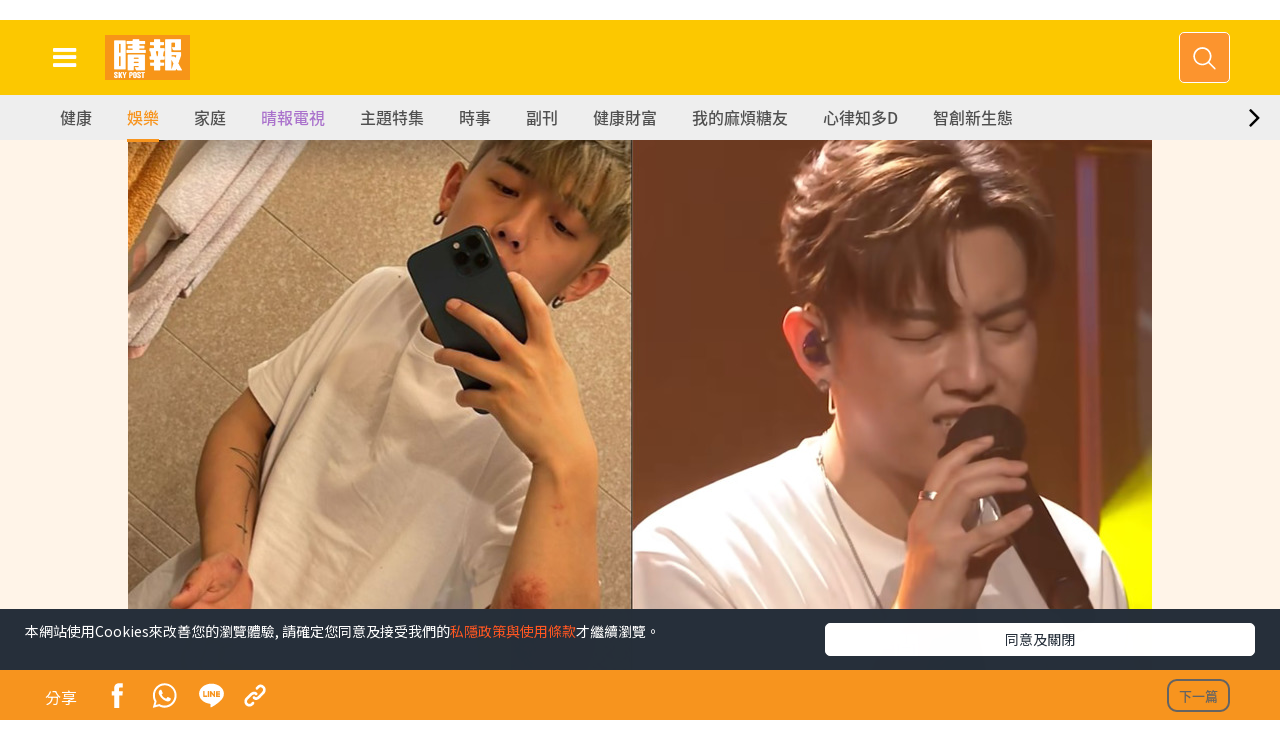

--- FILE ---
content_type: text/html;charset=UTF-8
request_url: https://skypost.hk/article/3315786/MC-r-cpsdfb
body_size: 15232
content:


<!doctype html>
<html lang="zh">
<head>
<title> MC張天賦親身演繹「小心地滑」 踩板落斜加速擦傷雙手
</title>
<meta charset="utf-8">
<meta name="mobile-web-app-capable" content="yes">
<meta name="apple-mobile-web-app-capable" content="yes">
<meta name="viewport" content="width=device-width, shrink-to-fit=no, initial-scale=1.0, user-scalable=no">
<link href="https://skypost.hk/store/prod/iskypost/res/favicon.ico" type="image/x-icon" rel="shortcut icon" sizes="192x192" />
<link href="https://skypost.hk/store/prod/iskypost/res/shortcut.jpg" type="image/x-icon" rel="icon" sizes="128x128" />
<link rel="apple-touch-icon" href="https://skypost.hk/store/prod/iskypost/res/favicon.ico" sizes="192x192" />
<link rel="apple-touch-icon-precomposed" href="https://skypost.hk/store/prod/iskypost/res/favicon.ico" sizes="192x192" />
<link rel="stylesheet" href="https://skypost.hk/store/prod/iskypost/res/assets/vendor/vendor.css?Jan 21, 2026">
<link rel="stylesheet" href="https://skypost.hk/store/prod/iskypost/res/assets/css/animate.css?Jan 21, 2026">
<link rel="stylesheet" href="https://skypost.hk/store/prod/iskypost/res/assets/css/skypost-global.css?Jan 21, 2026">
<link rel="stylesheet" href="https://skypost.hk/store/prod/iskypost/res/assets/css/skypost-index.css?Jan 21, 2026">
<link rel="stylesheet" href="https://skypost.hk/store/prod/iskypost/res/assets/vendor/slick/css/slick.css?Jan 21, 2026">
<!-- <link rel="stylesheet" href="https://skypost.hk/store/prod/iskypost/res/assets/css/skypost-search.css"> -->
<!-- Flickity CSS & js for columnist -->
<link rel="stylesheet" href="https://skypost.hk/store/prod/iskypost/res/external/flickity/v2.0.2/css/flickity.css" media="screen">
<link rel="stylesheet" href="https://skypost.hk/store/prod/iskypost/res/css/style.css">
<!-- Hket style CSS -->
<!-- <link rel="stylesheet" href="https://skypost.hk/store/prod/iskypost/res/responsive/css/sp-style-template.css"> -->
<link rel="stylesheet" href="https://skypost.hk/store/prod/iskypost/res/css/toastr.min.css">
<link rel="stylesheet" href="https://skypost.hk/store/prod/iskypost/res/css/member-profile-v1.css">
<!-- jQuery (necessary for Bootstrap's JavaScript plugins) -->
<script src="https://skypost.hk/store/prod/iskypost/res/external/jquery/v1.12.4/js/jquery-1.12.4.min.js"></script>
<!-- expandsearch JavaScript -->
<script src="https://skypost.hk/store/prod/iskypost/res/js/expandsearch.js"></script>
<!-- Flickity JavaScript -->
<script src="https://skypost.hk/store/prod/iskypost/res/external/flickity/v2.0.2/js/flickity.pkgd.min.js"></script>
<!-- Latest sticky-kit.min.js compiled and minified JavaScript -->
<!-- <script src="https://skypost.hk/store/prod/iskypost/res/external/sticky-kit/v1.1.2/jquery.sticky-kit.min.js"></script> -->
<link rel="stylesheet" href="https://skypost.hk/store/prod/iskypost/res/css/isp-previous-news.css">
<script src="https://skypost.hk/store/prod/iskypost/res/assets/js/detail/ga4.js?Jan 21, 2026"></script>
<script>
$('head').append('<link rel="canonical" href="'+window.location.href+'"/>');
</script>
<!---->
<script type="application/ld+json">
{
"@context": "http://schema.org",
"@type": "Organization",
"name": "iSkypost",
"url": "https://skypost.hk/",
"logo": "https://skypost.hk/store/prod/iskypost/res/assets/img/skypost-logo.svg",
"sameAs": [
"https://www.facebook.com/Skyposthk/",
"https://www.instagram.com/skypost.hk/"
]
}
</script>
<!-- Start Google Tag Manager -->
<script>
window.dataLayer = window.dataLayer || [];
window.dataLayer.push({
'gatrackingid': 'UA-45611067-1',
'matomositeid': '3',
});
window.onscroll = function() {myFunction()};
function myFunction() {
var sticky = document.getElementById('global-menu').offsetTop;
// console.log(sticky +"::"+ window.pageYOffset);
if (window.pageYOffset > sticky) {
$('#global-menu').addClass('stuck');
} else {
$('#global-menu').removeClass('stuck');
}
}
</script>
<!-- End Google Tag Manager -->
<!-- Begin comScore Tag -->
<!-- <script src="/js/js.cookie.js"></script> -->
<script>
var _comscore = _comscore || [];
_comscore.push({ c1: "2", c2: "17810411" });
(function() {
var s = document.createElement("script"), el = document.getElementsByTagName("script")[0]; s.async = true;
s.src = (document.location.protocol == "https:" ? "https://sb" : "http://b") + ".scorecardresearch.com/beacon.js";
el.parentNode.insertBefore(s, el);
})();
</script>
<noscript>
<img src="http://b.scorecardresearch.com/p?c1=2&c2=17810411&cv=2.0&cj=1" />
</noscript>
<!-- End comScore Tag -->
<!-- Facebook Pixel Code -->
<script>
!function(f,b,e,v,n,t,s)
{if(f.fbq)return;n=f.fbq=function(){n.callMethod?
n.callMethod.apply(n,arguments):n.queue.push(arguments)};
if(!f._fbq)f._fbq=n;n.push=n;n.loaded=!0;n.version='2.0';
n.queue=[];t=b.createElement(e);t.async=!0;
t.src=v;s=b.getElementsByTagName(e)[0];
s.parentNode.insertBefore(t,s)}(window,document,'script',
'https://connect.facebook.net/en_US/fbevents.js');
fbq('init', '565689500262854');
fbq('track', 'PageView');
</script>
<noscript>
<img height="1" width="1"
src="https://www.facebook.com/tr?id=565689500262854&ev=PageView
&noscript=1"/>
</noscript>
<!-- End Facebook Pixel Code -->
<!--JS Cookies-->
<script src="https://skypost.hk/store/prod/iskypost/res/assets/js/detail/js.cookie.min.js"></script>
<!-- Google Analytics -->
<script>
var urlObject = new URL(window.location.href);
var contextPath = urlObject.protocol + "//" + urlObject.host;
var websitePath = "https://skypost.hk/store/prod/iskypost/res";
const ga4MeasurementId = "G-H80D3XVM5V";
const ga4MeasurementId_2 = "G-S71J3438QJ";
var ULVID, GVID, SGVID;
if("article"=="article" || ""!=""){
//console.log("ULVID: "+Cookies.get('ULVID'));
if(Cookies.get('ULVID')){
ULVID = Cookies.get('ULVID');
}
// console.log("GVID: "+Cookies.get('GVID'));
if(Cookies.get('GVID')){
GVID = Cookies.get('GVID');
}
// console.log("SGVID: "+Cookies.get('SGVID'));
if(Cookies.get('SGVID')){
SGVID = Cookies.get('SGVID');
}
var contentImport = "514";
var contentType = "i-Content";
if(contentImport!=null){
if(contentImport!="007"){
contentType = "i-Content";
}else{
contentType = "p-Content";
}
}
var formalTagGA =[];
var formalTagGAStr = "張天賦,歌曲,歌手,洪嘉豪,Chill Club,演唱會";
var formalTagDFP =[];
var gaTags = "";
var gaTagsArr = [];
var keywords = [];
formalTagGA.push("張天賦");
formalTagGA.push("歌曲");
formalTagGA.push("歌手");
formalTagGA.push("洪嘉豪");
formalTagGA.push("Chill Club");
formalTagGA.push("演唱會");
formalTagDFP.push("實體詞");
formalTagDFP.push("人物");
formalTagDFP.push("張天賦");
formalTagDFP.push("娛樂");
formalTagDFP.push("活動及節目");
formalTagDFP.push("歌曲");
formalTagDFP.push("娛樂");
formalTagDFP.push("娛樂人物職業");
formalTagDFP.push("歌手");
formalTagDFP.push("實體詞");
formalTagDFP.push("人物");
formalTagDFP.push("洪嘉豪");
formalTagDFP.push("實體詞");
formalTagDFP.push("電視／電影／電台節目名");
formalTagDFP.push("Chill Club");
formalTagDFP.push("娛樂");
formalTagDFP.push("活動及節目");
formalTagDFP.push("演唱會");
keywords.push("張天賦");
keywords.push("後果");
keywords.push("動態");
keywords.push("雙手");
keywords.push("左手肘");
keywords.push("範圍");
keywords.push("歌曲");
keywords.push("賦豪");
keywords.push("右手");
keywords.push("手掌");
keywords.push("手腕");
keywords.push("條件");
keywords.push("商台");
keywords.push("演唱會");
keywords.push("洪嘉豪");
keywords.push("爭女");
keywords.push("成績");
keywords.push("推介榜");
keywords.push("踩板");
if(formalTagGA.length !== 0){
if(gaTags !== ""){
gaTags = gaTags + formalTagGA.join(",");
gaTagsArr = gaTagsArr.concat(formalTagGA);
}else{
gaTags = formalTagGA.join(",");
gaTagsArr = gaTagsArr.concat(formalTagGA);
}
}
var sectionName = "娛樂";
var subSectionId = "中港台";
var pubDate = '2022/07/31';
var articleTitle = "MC張天賦親身演繹「小心地滑」 踩板落斜加速擦傷雙手";
var channelCode = "514";
var matomoDimension2 = null;
var matomoDimension3 = null;
matomoDimension2 = "3315786";
//console.log('dimension1: '+ sectionName + ' dimension2: ' + subSectionId + ' dimension14: '+ pubDate + ' tilte: '+ articleTitle);
console.log('dimension13: '+gaTags);
console.log('formalTagGA: '+formalTagGA.join(","));
window.dataLayer = window.dataLayer || [];
var currentPage = window.location.pathname;
if(window.location.search != null){
currentPage = currentPage + window.location.search;
}
console.log("channel ===================: "+channelCode);
if(channelCode.length>3){
channelCode = channelCode.substring(0,3);
}
/*
var pageUrl = window.location.href;
*/
}
mainSendGa4('G-H80D3XVM5V');
mainSendGa4('G-S71J3438QJ');
function getScreen() {
var currentURL = new URL(window.location.href);
var pathname = currentURL.pathname;
if (pathname.indexOf("/article") != -1) {
return "article_detail";
} else if (pathname.indexOf("/themepage") != -1 || pathname.indexOf("/skypostvip") != -1) {
return "theme_listing";
} else if (pathname.indexOf("/search") != -1) {
return "search_listing";
} else if (pathname.indexOf("/video/detail") != -1) {
return "video_detail";
} else if (pathname.indexOf("/") != -1) {
return "homepage";
} else {
return "NA";
}
}
function getUtmSource() {
var currentURL = new URL(window.location.href);
var params = currentURL.searchParams;
var utm = params.get("utm_source");
if (!Object.is(utm, null) && !Object.is(utm, undefined)) {
return utm;
} else {
return "NA";
}
}
function mainSendGa4(ga4measurementid) {
window.dataLayer = window.dataLayer || [];
window.dataLayer.push({
'ga4measurementid': ga4measurementid
});
if(window.google_tag_manager !== undefined && window.google_tag_manager[ga4measurementid] !== undefined) {
window.google_tag_manager[ga4measurementid].dataLayer.set('ga4', undefined);
//console.log("window.google_tag_manager["+ga4measurementid+"]: " + window.google_tag_manager[ga4measurementid]);
} else {
//console.log("window.google_tag_manager["+ga4measurementid+"]: null!");
}
window.dataLayer = window.dataLayer || [];
window.dataLayer.push({
"ga4": {
"content":{
"id" : "3315786",
"type" : "article"
},
"video":{
"program" : "NA"
},
"channel": "skypost",
"author" : "NA",
"taglist" : "張天賦,歌曲,歌手,洪嘉豪,Chill Club,演唱會",
"service": "article",
"publishdate" : "2022-07-31",
"primary" :{
"main": "娛樂",
"sub" : "中港台"
},
"pageurl": window.location.href,
"pagename": "MC張天賦親身演繹「小心地滑」 踩板落斜加速擦傷雙手",
"screen": getScreen(),
"category": "NA",
"utm": getUtmSource()
}
});
}
// ga('send', 'pageview');
function getCookie(c_name){
if (document.cookie.length>0){
c_start=document.cookie.indexOf(c_name + "=")
if (c_start!=-1){
c_start=c_start + c_name.length+1
c_end=document.cookie.indexOf(";",c_start)
if (c_end==-1) c_end=document.cookie.length
return unescape(document.cookie.substring(c_start,c_end))
}
}
return ""
}
</script>
<!-- End Google Publisher Tag -->
<script>
(function(d, s, id) {
var js, fjs = d.getElementsByTagName(s)[0];
if (d.getElementById(id)) return;
js = d.createElement(s); js.id = id;
js.src = 'https://connect.facebook.net/zh_HK/sdk.js#xfbml=1&version=v8.0&appId=426305604100813&autoLogAppEvents=1';
fjs.parentNode.insertBefore(js, fjs);
}(document, 'script', 'facebook-jssdk'));
</script>
<style>
/* set up a blur filter*/
.blur-bg{
filter: blur(3px);
}
.blur-bg{
filter: blur(3px);
-webkit-filter: blur(3px);
-webkit-backdrop-filter: blur(3px);
backdrop-filter: blur(3px);
}
.wide-ratio>img{
position:absolute;
top:50%;
left:50%;
-webkit-transform: translate(-50%, -50%);
transform:translate(-50%,-50%);
}
/* fix the width and height of the image box */
/* each responsive level shold be do once */
/** .card-img-top{
width: 264.91px;
height: 149px;
object-fit: contain;
} **/
.card-img-big{
width: 362.391px;
height: 190.25px;
object-fit: contain;
}
</style>
<meta name="title" content="MC張天賦親身演繹「小心地滑」 踩板落斜加速擦傷雙手">
<meta name="description" content="MC張天賦今年四月推出歌曲《小心地滑》，歌曲曾勇奪商台「903專業推介」及「Chill Club推介榜」第一位，成績理想。 同場加映：《FRENEMY》演唱會｜張天賦洪嘉豪組「賦豪CP」是敵是友 相識">
<meta property="og:title" content="MC張天賦親身演繹「小心地滑」 踩板落斜加速擦傷雙手"/>
<meta property="og:description" content="MC張天賦今年四月推出歌曲《小心地滑》，歌曲曾勇奪商台「903專業推介」及「Chill Club推介榜」第一位，成績理想。 同場加映：《FRENEMY》演唱會｜張天賦洪嘉豪組「賦豪CP」是敵是友 相識"/>
<meta property="og:image" content="https://resource01-proxy.ulifestyle.com.hk/res/v3/image/content/3315000/3315786/10_1024.jpg"/>
<meta property="og:url" content="https://skypost.hk/article/3315786/MC%E5%BC%B5%E5%A4%A9%E8%B3%A6%E8%A6%AA%E8%BA%AB%E6%BC%94%E7%B9%B9%E3%80%8C%E5%B0%8F%E5%BF%83%E5%9C%B0%E6%BB%91%E3%80%8D%20%E8%B8%A9%E6%9D%BF%E8%90%BD%E6%96%9C%E5%8A%A0%E9%80%9F%E6%93%A6%E5%82%B7%E9%9B%99%E6%89%8B"/>
<meta property="og:type" content="website"/>
<!-- Bootstrap core CSS -->
<link href="https://skypost.hk/store/prod/iskypost/res/assets/css/detail/bootstrap.css" rel="stylesheet">
<link href="https://skypost.hk/store/prod/iskypost/res/assets/css/skypost-article.css" rel="stylesheet">
<link rel="stylesheet" href="https://skypost.hk/store/prod/iskypost/res/assets/css/detail/font-awesome.min.css">
<link rel="stylesheet" type="text/css" href="https://skypost.hk/store/prod/iskypost/res/assets/css/detail/slick-theme.css">
<!-- Waypoint-->
<script src="https://skypost.hk/store/prod/iskypost/res/assets/js/detail/modernizr.custom.js"></script>
<!-- Owl Stylesheets -->
<link rel="stylesheet" href="https://skypost.hk/store/prod/iskypost/res/assets/css/detail/owl.carousel.min.css">
<link rel="stylesheet" href="https://skypost.hk/store/prod/iskypost/res/assets/css/detail/owl.theme.default.min.css">
<script src="https://skypost.hk/store/prod/iskypost/res/assets/js/detail/owl.carousel.js"></script>
<!--photoswipe-->
<link rel="stylesheet" type="text/css" href="https://skypost.hk/store/prod/iskypost/res/assets/css/photoswipe/photoswipe.css" />
<script src="https://skypost.hk/store/prod/iskypost/res/assets/js/photoswipe/jquery1.11.3.min.js"></script>
<script src="//www.instagram.com/embed.js"></script>
<script>
var articleId="3315786";
var dfpSectionId = "514002001";
var SectionNameCode =[];
SectionNameCode.push("娛樂");
SectionNameCode.push("中港台");
var articleTitle = "MC張天賦親身演繹「小心地滑」 踩板落斜加速擦傷雙手";
var environment = "prod";
var metaTitle="MC張天賦親身演繹「小心地滑」 踩板落斜加速擦傷雙手";
var metaDescription = "MC張天賦今年四月推出歌曲《小心地滑》，歌曲曾勇奪商台「903專業推介」及「Chill Club推介榜」第一位，成績理想。 同場加映：《FRENEMY》演唱會｜張天賦洪嘉豪組「賦豪CP」是敵是友 相識";
var metaKeyword = "";
var ogTitle="MC張天賦親身演繹「小心地滑」 踩板落斜加速擦傷雙手";
var ogDescription="MC張天賦今年四月推出歌曲《小心地滑》，歌曲曾勇奪商台「903專業推介」及「Chill Club推介榜」第一位，成績理想。 同場加映：《FRENEMY》演唱會｜張天賦洪嘉豪組「賦豪CP」是敵是友 相識";
var ogUrl="https%3A%2F%2Fskypost.hk%2Farticle%2F3315786%2FMC%E5%BC%B5%E5%A4%A9%E8%B3%A6%E8%A6%AA%E8%BA%AB%E6%BC%94%E7%B9%B9%E3%80%8C%E5%B0%8F%E5%BF%83%E5%9C%B0%E6%BB%91%E3%80%8D%20%E8%B8%A9%E6%9D%BF%E8%90%BD%E6%96%9C%E5%8A%A0%E9%80%9F%E6%93%A6%E5%82%B7%E9%9B%99%E6%89%8B";
var ogImageUrl="";
ogImageUrl="https://resource01-proxy.ulifestyle.com.hk/res/v3/image/content/3315000/3315786/10_1024.jpg";
var prefix="https://resource01-proxy.ulifestyle.com.hk/res/v3/image/content/3315000/3315786/";
var sectionName="";
var subSectionName="";
var subSectionId="";
var contentImport="514";
var pubDate="2022/07/31";
var previousURL = window.location.pathname;
if(window.location.search != null){
previousURL = previousURL + window.location.search;
}
var moreNews = [];
var moreNewsShownCount=-1;
var moreNewsArticleId=[];
var moreNewsLinkList=[];
var moreNewsArticleHeadlineList=[];
var nextPageNum=1;
var articleIsPaid = "false";
var facebook_share_link = "http://www.facebook.com/sharer.php?u=";
var existTitle="";
var dataOrding="";
moreNewsLinkList.push("https://skypost.hk/article/3577100/血糖失控好傷-心");
moreNewsArticleId.push('3577100');
moreNewsArticleHeadlineList.push("血糖失控好傷「心」!");
moreNewsLinkList.push("https://skypost.hk/article/3621074/HPV相關頭頸癌新症上升-男性高危");
moreNewsArticleId.push('3621074');
moreNewsArticleHeadlineList.push("HPV相關頭頸癌新症上升 男性高危");
moreNewsLinkList.push("https://skypost.hk/article/3625638/唔止面黃-生痘痘-長期攰都可能肝損傷-黃祥興逆轉肝機能-慶幸及早護肝");
moreNewsArticleId.push('3625638');
moreNewsArticleHeadlineList.push("唔止面黃 生痘痘 長期攰都可能肝損傷 黃祥興逆轉肝機能 慶幸及早護肝");
moreNewsLinkList.push("https://skypost.hk/article/3626463/保單逆按自製長糧-充裕退休儲備-保障家人GET-附個案說明");
moreNewsArticleId.push('3626463');
moreNewsArticleHeadlineList.push("保單逆按自製長糧 | 充裕退休儲備 + 保障家人GET！（附個案說明）");
moreNewsLinkList.push("https://skypost.hk/article/3626361/私密處痕癢-灼痛-異味來襲-Grace教路-每日1粒解決-私密-問題");
moreNewsArticleId.push('3626361');
moreNewsArticleHeadlineList.push("私密處痕癢、灼痛、異味來襲 Grace教路：每日1粒解決「私密」問題");
moreNewsLinkList.push("https://skypost.hk/article/3626468/若善健談-愛與痛的邊緣");
moreNewsArticleId.push('3626468');
moreNewsArticleHeadlineList.push("【若善健談】愛與痛的邊緣");
moreNewsLinkList.push("https://skypost.hk/article/3576493/長效胰島素助糖友穩定控糖-醫生拆解胰島素針劑迷思");
moreNewsArticleId.push('3576493');
moreNewsArticleHeadlineList.push("長效胰島素助糖友穩定控糖 醫生拆解胰島素針劑迷思 ");
moreNewsLinkList.push("https://skypost.hk/article/3626414/胸悶-頭脹-手腳麻痺-黃祥興不靠藥物-1個月拆走血管炸彈-重拾醒神健康");
moreNewsArticleId.push('3626414');
moreNewsArticleHeadlineList.push("胸悶、頭脹、手腳麻痺？黃祥興不靠藥物 1個月拆走血管炸彈 重拾醒神健康");
var title = moreNewsArticleHeadlineList[0];
//console.log("~~~"+title);
$(".next-article").find(".pagetitle").html(title);
var articleMap = {};
var OGMap = {};
var prevUrl = "";
var scroll_position = 0;
var scroll_direction;
var matomositeurl = "https://dw.hketgroup.com/analysis01/";
var matomoSiteId = "3";
var previewCode = "";
var isInfiniteScroll = false;
$(document).ready(function() {
if (typeof googletag !== 'undefined') {
if (window.innerWidth > 767) {
googletag.cmd.push(function() { googletag.display('div-gpt-ad-1520909829098-1-1'); });
googletag.cmd.push(function() { googletag.display('div-gpt-ad-1520909829098-2-1'); });
googletag.cmd.push(function() { googletag.display('div-gpt-ad-1520909829098-3-1'); });
} else {
googletag.cmd.push(function() { googletag.display('div-gpt-ad-1520909829098-1-2'); });
googletag.cmd.push(function() { googletag.display('div-gpt-ad-1520909829098-2-2'); });
googletag.cmd.push(function() { googletag.display('div-gpt-ad-1520909829098-3-2'); });
}
}
initAll(articleId);
});
</script>
<script type="application/ld+json">
{
"@context": "http://schema.org",
"@type": "NewsArticle",
"headline": "MC張天賦親身演繹「小心地滑」 踩板落斜加速擦傷雙手",
"datePublished": "2022-07-31",
"image": "https://resource01-proxy.ulifestyle.com.hk/res/v3/image/content/3315000/3315786/10_1024.jpg"
}
</script>
<style>
.section-title div:last-child {
text-align:left;
float:left;
}
</style>
<!-- Google Publisher Tag -->
<script src="https://skypost.hk/store/prod/iskypost/res/js/dfp-adzone.js?Jan 21, 2026"></script>
<!-- Start Google Tag Manager -->
<script>(function(w,d,s,l,i){w[l]=w[l]||[];w[l].push({'gtm.start':
new Date().getTime(),event:'gtm.js'});var f=d.getElementsByTagName(s)[0],
j=d.createElement(s),dl=l!='dataLayer'?'&l='+l:'';j.async=true;j.src=
'https://www.googletagmanager.com/gtm.js?id='+i+dl;f.parentNode.insertBefore(j,f);
})(window,document,'script','dataLayer','GTM-KGZHX8');</script>
<!-- End Google Tag Manager -->
</head>
<body>
<!-- Google Tag Manager (noscript) -->
<noscript><iframe src="https://www.googletagmanager.com/ns.html?id=GTM-KGZHX8"
height="0" width="0" style="display:none;visibility:hidden"></iframe></noscript>
<!-- End Google Tag Manager (noscript) -->
<div id="fb-root"></div>
<!-- Article Progress -->
<div class="stick-progress">
<div class="progress-header">
<div style="background-color: #fcc800; margin-top: 4px;">
<div class="logo min">
<!-- Generator: Adobe Illustrator 21.0.2, SVG Export Plug-In -->
<a href="/">
<img src="https://skypost.hk/store/prod/iskypost/res/assets/img/skypost-logo.svg" alt="skypost logo">
</a>
</div>
<div class="header-right">
<span class="label">正在閱讀</span><br>
<span class="topPageTitle">Title</span>
</div>
</div>
</div>
<div id="progress-bar"></div>
</div>
<!-- End Article Progress -->
<nav class="menu">
<div class="inner">
<ul class="content-section">
<li><a href="/">主頁</a></li>
<li class="sub-menu dropdown">
<a href="/health/">健康</a>
<div class="panel-collapse collapse show" aria-expanded="true">
<div class="panel-body">
<ul class="row side-menu-dropdown">
<li class="col-6 col-xs-6 col-sm-6 col-md-6 col-lg-6 col-xl-6">
<a href="/health/生活健康/">生活健康 </a>
</li>
<li class="col-6 col-xs-6 col-sm-6 col-md-6 col-lg-6 col-xl-6">
<a href="/health/飲食及運動/">飲食及運動 </a>
</li>
<li class="col-6 col-xs-6 col-sm-6 col-md-6 col-lg-6 col-xl-6">
<a href="/health/中醫養生/">中醫養生</a>
</li>
<li class="col-6 col-xs-6 col-sm-6 col-md-6 col-lg-6 col-xl-6">
<a href="/health/腫瘤及癌症/">腫瘤及癌症 </a>
</li>
<li class="col-6 col-xs-6 col-sm-6 col-md-6 col-lg-6 col-xl-6">
<a href="/health/心臟健康/">心臟健康</a>
</li>
<li class="col-6 col-xs-6 col-sm-6 col-md-6 col-lg-6 col-xl-6">
<a href="/health/腸胃保健/">腸胃保健 </a>
</li>
<li class="col-6 col-xs-6 col-sm-6 col-md-6 col-lg-6 col-xl-6">
<a href="/health/兒科百問/">兒科百問 </a>
</li>
<li class="col-6 col-xs-6 col-sm-6 col-md-6 col-lg-6 col-xl-6">
<a href="/health/女性疾病/">女性疾病</a>
</li>
<li class="col-6 col-xs-6 col-sm-6 col-md-6 col-lg-6 col-xl-6">
<a href="/health/老人病/">老人病</a>
</li>
<li class="col-6 col-xs-6 col-sm-6 col-md-6 col-lg-6 col-xl-6">
<a href="/health/皮膚護理/">皮膚護理</a>
</li>
<li class="col-6 col-xs-6 col-sm-6 col-md-6 col-lg-6 col-xl-6">
<a href="/healthpage/更多專題/">更多專題</a>
</li>
<!-- <li class="col-6 col-xs-6 col-sm-6 col-md-6 col-lg-6 col-xl-6">
<a href="/column/sras013/專欄作家-健康人生">健康專欄</a>
</li> -->
</ul>
</div>
</div>
</li>
<li class="sub-menu dropdown">
<a href="/entertainment/">娛樂</a>
<div class="panel-collapse collapse show" aria-expanded="true">
<div class="panel-body">
<!-- <ul class="row side-menu-dropdown">
<li class="col-6 col-xs-6 col-sm-6 col-md-6 col-lg-6 col-xl-6">
<a href="/column/sras016/專欄作家-娛樂名人">專欄 </a>
</li>
</ul> -->
</div>
</div>
</li>
<li><a href="/household/最新焦點/">家庭</a></li>
<li><a href="/video">晴報電視</a></li>
<li><a href="/themepage">主題特集</a></li>
<li class="sub-menu dropdown">
<a href="/news/">時事</a>
<div class="panel-collapse collapse show" aria-expanded="true">
<div class="panel-body">
<ul class="row side-menu-dropdown">
<li class="col-6 col-xs-6 col-sm-6 col-md-6 col-lg-6 col-xl-6">
<a href="/news/要聞/">要聞 </a>
</li>
<li class="col-6 col-xs-6 col-sm-6 col-md-6 col-lg-6 col-xl-6">
<a href="/news/熱話/">熱話 </a>
</li>
<li class="col-6 col-xs-6 col-sm-6 col-md-6 col-lg-6 col-xl-6">
<a href="/news/暖聞/">暖聞</a>
</li>
</ul>
</div>
</div>
</li>
<li><a href="/supplement/">副刊 </a></li>
<li><a href="/wealth&health/健康財富">健康財富</a></li>
<li><a href="/diabetes/我的麻煩糖友">我的麻煩糖友</a></li>
<li><a href="/heart/know_more">心律知多D</a></li>
<li><a href="/智創新生態">智創新生態</a></li>
<li><a href="/daily/">日報 </a></li>
<li style="display: none;"><a href="/theme10?utm_source=stheme&utm_medium=nav" id="theme_section_10"></a></li>
<li style="display: none;"><a href="/theme9?utm_source=stheme&utm_medium=nav" id="theme_section_9"></a></li>
<li style="display: none;"><a href="/theme?utm_source=stheme&utm_medium=nav" id="theme_section_1"></a></li>
<li style="display: none;"><a href="/theme2?utm_source=stheme&utm_medium=nav" id="theme_section_2"></a></li>
<li style="display: none;"><a href="/theme3?utm_source=stheme&utm_medium=nav" id="theme_section_3"></a></li>
<li style="display: none;"><a href="/theme5?utm_source=stheme&utm_medium=nav" id="theme_section_5"></a></li>
<li style="display: none;"><a href="/theme6?utm_source=stheme&utm_medium=nav" id="theme_section_6"></a></li>
<li style="display: none;"><a href="/theme7?utm_source=stheme&utm_medium=nav" id="theme_section_7"></a></li>
<li style="display: none;"><a href="/theme8?utm_source=stheme&utm_medium=nav" id="theme_section_8"></a></li>
<li style="display: none;"><a href="/theme4?utm_source=stheme&utm_medium=nav" id="theme_section_4"></a></li>
<li style="display: none;"><a href="/themepage">pm測試特集</a></li>
</ul>
<ul class="other-section">
<!-- <li class="sub-menu dropdown">
<div id="menu-btn-6" class="uf-menu arrow" data-toggle="collapse" aria-expanded="false" href="#menu6">
Member Zone <span class="bigger">會員專區</span>
</div>
<div id="menu6" class="panel-collapse collapse">
<div class="panel-body">
<ul class="row side-menu-dropdown">
<li class="col-6"><a href="hk/account/login.html?next=member/home"><span class="bigger">個人首頁</span></a></li>
<li class="col-6"><a href="hk/account/login.html?next=member/profile"><span class="bigger">我的資料</span></a></li>
<li class="col-6"><a href="hk/member/benefit.html"><span class="bigger">會員專享</span></a></li>
<li class="col-6"><a href="hk/account/login.html?next=member/news"><span class="bigger">我的收藏</span></a></li>
<li class="col-6"><a href="#TBC"><span class="bigger">會員通訊</span></a></li>
</ul>
</div>
</div>
</li> -->
<li><a href="https://skypost.hk/aboutus">關於我們</a></li>
</ul>
<div class="mobile-menu-bottom">
<div class="row">
<div class="col-12">
<span>關注我們</span>
</div>
<div class="col-12">
<a href="https://www.facebook.com/Skyposthk/" target="_blank" class="button">
<i class="fa fa-facebook" aria-hidden="true"></i>
</a>
<a href="https://www.instagram.com/skypost.hk/" target="_blank" class="button">
<i class="fa fa-instagram" aria-hidden="true"></i>
</a>
<!-- <a href="https://weibo.com/ubeauty" target="_blank" class="button">
<i class="fa fa-weibo" aria-hidden="true"></i>
</a> -->
</div>
<div class="col-12">
<span class="copyright">香港經濟日報版權所有©2026</span>
</div>
<div class="clear"></div>
</div>
</div>
</div>
</nav><div class="site-container">
<div class="site-pusher">
<header>
<div id="desktop-channel-indicator" class="container">
<section class="ad-zone-desktop">
<div class='container'>
<div class="topBanner" id="div-gpt-ad-1520909147937-0">
<script>
try {
setTopBanner(function() {
loadTopBanner();
});
} catch (e) {}
</script>
</div>
</div>
</section>
<div class='container'>
<div id='webRPRefresh'>
<script>
try {
loadRefreshAd();
} catch (e) {}
</script>
</div>
</div>
<div id="ul-menu" class="">
</div>
</div>
<div class="clear"></div>
<div id="global-menu" class="">
<div id="keyword-search">
<div class="container">
<div class="inner">
<div id="globalsearch-widget" class="col-xs-12">
<div class="sumbit-section">
<!-- keyword input -->
<div class="col-sm-12">
<div class="globalsearch-input">
<div class="input-select">
<input id="keywordsearch" name="keywordsearch" type="text" autocomplete="on" placeholder="輸入關鍵字" />
<span class="underline"></span>
</div>
<div class="close-section">
<button id="close-mobile-search" class="navbar-toggler pull-xs-left" type="button">
<img src="https://beauty.ulifestyle.com.hk/assets/img/close-01.svg">
</button>
</div>
</div>
<button id="global-search-submit" type="button" class="search-submit-btn">搜尋</button>
</div>
</div>
</div>
</div>
</div>
</div>
<div class="container">
<div id="global-left">
<button id="navbarSideButton" class="navbar-toggler pull-xs-left" type="button">
<i class="fa fa-bars" aria-hidden="true"></i>
</button>
</div>
<div id="global-center" class="ha-header-front">
<div class="logo">
<a href="https://skypost.hk/"><img src="https://skypost.hk/store/prod/iskypost/res/assets/img/skypost-logo.svg"></a>
</div>
</div>
<div id="global-right">
<div class="wrap">
<div class="search">
<a id="search-keyword-btn" class="search" href="javascript: void(0);">
<i class="icon topsearch" aria-hidden="true"></i>
</a>
</div>
</div>
</div>
</div>
</div>
</header> <main role="main">
<section id="section-bar">
<div class="container min-scroll-b">
<ul class="section-carousel owl-carousel">
<li class="item"><a href="/health/">健康</a></li>
<li class="item"><a class="active" style="color: #f7941e;" href="/entertainment/">娛樂</a></li>
<li class="item"><a href="/household/最新焦點/">家庭</a></li>
<li class="item"><a style="color: #aa72cc;" href="/video">晴報電視</a></li>
<li class="item"><a href="/themepage">主題特集</a></li>
<li class="item"><a href="/news/">時事</a></li>
<li class="item"><a href="/supplement/">副刊</a></li>
<li class="item"><a href="/wealth&health/健康財富">健康財富</a></li>
<li class="item"><a class="" href="/diabetes/我的麻煩糖友">我的麻煩糖友</a></li>
<li class="item"><a class="" href="/heart/know_more">心律知多D</a></li>
<li class="item"><a href="/智創新生態">智創新生態</a></li>
<li class="item"><a href="/theme10?utm_source=stheme&utm_medium=nav" id="theme_section_10"></a></li>
<li class="item"><a href="/theme9?utm_source=stheme&utm_medium=nav" id="theme_section_9"></a></li>
<li class="item"><a href="/theme?utm_source=stheme&utm_medium=nav" id="theme_section_1"></a></li>
<li class="item"><a href="/theme2?utm_source=stheme&utm_medium=nav" id="theme_section_2"></a></li>
<li class="item"><a href="/theme3?utm_source=stheme&utm_medium=nav" id="theme_section_3"></a></li>
<li class="item"><a href="/theme5?utm_source=stheme&utm_medium=nav" id="theme_section_5"></a></li>
<li class="item"><a href="/theme6?utm_source=stheme&utm_medium=nav" id="theme_section_6"></a></li>
<li class="item"><a href="/theme7?utm_source=stheme&utm_medium=nav" id="theme_section_7"></a></li>
<li class="item"><a href="/theme8?utm_source=stheme&utm_medium=nav" id="theme_section_8"></a></li>
<li class="item"><a href="/theme4?utm_source=stheme&utm_medium=nav" id="theme_section_4"></a></li>
</ul>
</div>
<div class="clear"></div>
</section> <div class="clear"></div>
<div class="announcementBox animated fadeInDown d-none">
<div class="container">
<p><i class="fa fa-exclamation-triangle" aria-hidden="true"></i>
<b>【聲明】</b>港生活網站並無進行電話推廣活動
</p>
</div>
</div>
<div class="article-feed">
<!-- infinity Article -->
<div class="lazy-article article-3315786" id="article-1" data-ording="article-2">
<div class="adv-special">
<div id='div-gpt-ad-1520909829098-4' style="height:1px;width:1px;" style='min-height:0px'>
<script type='text/javascript'>
googletag.cmd.push(function() { googletag.display('div-gpt-ad-1520909829098-4'); });
</script>
</div>
</div>
<section class="article-head">
<!-- Page image-->
<div class="top-theme">
<div class="img-bg" >
<div class="wrapper-a">
<p class="article-details-img-container">
<picture class="photoswipe-img" onmouseover="" style="cursor: pointer;">
<a class="photoSwipe" data-gallery-id="3315786-album" data-href="https://resource01-proxy.ulifestyle.com.hk/res/v3/image/content/3315000/3315786/10_1024.jpg">
<img alt="MC張天賦親身演繹「小心地滑」 踩板落斜加速擦傷雙手" data-src="https://resource01-proxy.ulifestyle.com.hk/res/v3/image/content/3315000/3315786/10_1024.jpg" class="lazyload img-responsive" src="https://resource01-proxy.ulifestyle.com.hk/res/v3/image/content/3315000/3315786/10_1024.jpg">
</a>
</picture>
</p>
</div>
</div>
<div class="clear"></div>
<div class="wrapper">
<!-- Page Header -->
<div class="article-header s animated fadeInLeft-ub">
<div class="header-sticky persist-header">
<div class="header-sticky-inner" >
<h1>MC張天賦親身演繹「小心地滑」 踩板落斜加速擦傷雙手</h1>
</div>
</div>
<!-- Article Tag-->
<ul class="article-tag sectionName">
<li><a href="https://skypost.hk/entertainment/">娛樂</a></li>
</ul>
<!-- /. Article Tag-->
<div class="clear"></div>
</div>
<!--/. Page Header-->
</div>
</div>
<!--/. Page image-->
</section>
<!-- Sales Banner-->
<section class="ad-zone-mobile">
<div class="container">
<div id='div-gpt-ad-1520909829098-1-2'></div>
</div>
</section>
<!-- content container -->
<div class="container some-other-area persist-area">
<div class="row">
<!-- page left -->
<div class="page-left col-xs-12 col-sm-12 col-md-8 col-lg-8">
<div class="author-box col-xs-12 col-sm-12 col-md-12 col-lg-12">
<div class="article-detail-share-icon">
</div>
<div class="publish-time text15 text-weight-300">發佈時間: 2022/07/31</div>
<div class="clear"></div>
</div>
<div class="excerpt gradient-5 single-border" ></div>
<!-- Page Content-->
<!-- Article -->
<div id="content-main" class="content-main margin-b15">
<div class="margin-b">
<div class="lazy">
<!--Content Block-->
<div class="content-section-region__article-details">
<!--article details page content -->
<div class="col-xs-12 article-details-content-container" style="overflow-wrap: break-word">
<p>MC張天賦今年四月推出歌曲《小心地滑》，歌曲曾勇奪商台「903專業推介」及「Chill Club推介榜」第一位，成績理想。</p>
<p style="display:none;" caption="《小心地滑》曾勇奪商台「903專業推介」第一位。（MC IG圖片）">{{hket:inline-image name="mc5.jpg"}}{{/hket:inline-image}}</p>
<p style="display:none;" caption="《小心地滑》奪今年「Chill Club推介榜」第26周的冠軍歌。（MC IG圖片）">{{hket:inline-image name="mc6.jpg"}}{{/hket:inline-image}}</p>
<p><em>同場加映：《FRENEMY》演唱會｜張天賦洪嘉豪組「賦豪CP」是敵是友 相識8年睇清對方擇偶條件唔怕爭女</em></p>
<p style="display:none;" articleId="3315786" showAd="true">{{hket:ul-video id="6257"}}{{/hket:ul-video}}</p>
<p>不過，MC昨晚親身演繹了「小心地滑」的後果，他更新IG限時動態，見他雙手受傷，左手肘大範圍擦傷流血，右手手掌及手腕亦輕微擦損，並寫道︰「大家要注意安全，小心地滑。踩板落斜加速嘅後果。」認真可憐。</p>
<p style="display:none;" caption="">{{hket:inline-image name="mc.jpg"}}{{/hket:inline-image}}</p>
<p style="display:none;" caption="MC的《小心地滑》live備受讚賞，表現超水準。（YouTube截圖）">{{hket:inline-image name="mc2.jpg"}}{{/hket:inline-image}}</p>
<p style="display:none;" caption="MC早前推出新歌《老派約會之必要》，大玩中國風。（MC IG圖片）">{{hket:inline-image name="mc3.jpg"}}{{/hket:inline-image}}</p>
<p style="display:none;" caption="MC將於九月孖好友洪嘉豪開音樂會。（MC IG圖片）">{{hket:inline-image name="mc4.jpg"}}{{/hket:inline-image}}</p>
<p>撰文︰陳子楠</p>
</div>
<!-- article details page inline image -->
<div class="col-xs-12 article-details-img-inline-container">
<div class="row-eq-height">
</div>
<div class="article-detail_extra-info">
<p>
</p>
</div>
</div>
</div>
<!--/.Content Block-->
</div>
</div>
</div>
<!-- Article Tag-->
<div class="article-tag">
<i class="icon tag"></i><h3>內容標籤</h3>
<ul>
<li><a href="https://skypost.hk/tag/result?searchInFormalTag=18290&name=張天賦">張天賦</a></li>
<li><a href="https://skypost.hk/tag/result?searchInFormalTag=11972&name=歌曲">歌曲</a></li>
<li><a href="https://skypost.hk/tag/result?searchInFormalTag=11952&name=歌手">歌手</a></li>
<li><a href="https://skypost.hk/tag/result?searchInFormalTag=23001&name=洪嘉豪">洪嘉豪</a></li>
<li><a href="https://skypost.hk/tag/result?searchInFormalTag=22113&name=Chill Club">Chill Club</a></li>
<li><a href="https://skypost.hk/tag/result?searchInFormalTag=572&name=演唱會">演唱會</a></li>
</ul>
<div class="clear"></div>
</div>
<!-- /. Article Tag-->
<!-- Promo Banner-->
<!-- /. Promo Banner-->
</div>
<!-- /.page left -->
<!-- page right -->
<div class="page-right m-hidden">
<div class="sticky-banner" >
<div class="ad-zone-desktop">
<div class="container">
<div id='div-gpt-ad-1520909829098-2-1'></div>
</div>
</div>
<!--<a href="#"><img src="demo-img/320x200.svg" alt=""></a>-->
<div class="clear"></div>
<!-- Other Component -->
<div class="side-component">
<!-- Section Title -->
<!-- Section Title -->
<div class="section-title">
<div>
<!--<a href="#">-->
<h2>最新文章</h2>
<!--</a>-->
</div>
<div>
<!--a href="#">更多></a-->
</div>
</div>
<!-- /Section Title -->
<!--Card -->
<div class="latest-article-list">
<ul>
<li >
<a href="https://skypost.hk/article/4071511/"
onclick="relatedArticleGa4('3315786', 'MC張天賦親身演繹「小心地滑」 踩板落斜加速擦傷雙手', '4071511', '飲食攻略｜64歲女星長期臥病在床 「斷絕四毒飲食法」逆轉重病 醫生實測改善頭痛/皮膚炎', 'NA', '1');">
<table cellpadding="0" cellspacing="0" border="0">
<tbody>
<tr>
<td>
<table>
<tbody>
<tr>
<td class="square-title">飲食攻略｜64歲女星長期臥病在床 「斷絕四毒飲食法」逆轉重病 醫生實測改善頭痛/皮膚炎</td>
</tr>
</tbody>
</table>
</td>
</tr>
</tbody>
</table>
</a>
</li>
<li >
<a href="https://skypost.hk/article/4071931/"
onclick="relatedArticleGa4('3315786', 'MC張天賦親身演繹「小心地滑」 踩板落斜加速擦傷雙手', '4071931', '渣打馬拉松2026︱男跑手孭B跑全馬 消息：涉事者已返廣西 警方邀約來港錄口供', 'NA', '2');">
<table cellpadding="0" cellspacing="0" border="0">
<tbody>
<tr>
<td>
<table>
<tbody>
<tr>
<td class="square-title">渣打馬拉松2026︱男跑手孭B跑全馬 消息：涉事者已返廣西 警方邀約來港錄口供</td>
</tr>
</tbody>
</table>
</td>
</tr>
</tbody>
</table>
</a>
</li>
<li >
<a href="https://skypost.hk/article/4071223/"
onclick="relatedArticleGa4('3315786', 'MC張天賦親身演繹「小心地滑」 踩板落斜加速擦傷雙手', '4071223', '肺腺癌︱33歲柯煒林患肺腺癌4期 深夜突發文「走囉」 關閉留言惹網民擔憂', 'NA', '3');">
<table cellpadding="0" cellspacing="0" border="0">
<tbody>
<tr>
<td>
<table>
<tbody>
<tr>
<td class="square-title">肺腺癌︱33歲柯煒林患肺腺癌4期 深夜突發文「走囉」 關閉留言惹網民擔憂</td>
</tr>
</tbody>
</table>
</td>
</tr>
</tbody>
</table>
</a>
</li>
<li >
<a href="https://skypost.hk/article/4069848/"
onclick="relatedArticleGa4('3315786', 'MC張天賦親身演繹「小心地滑」 踩板落斜加速擦傷雙手', '4069848', '2026潤唇膏推薦︱《LDK》潤唇膏大比拼 8款獲A級 DHC排第3 冠軍超保濕只售$34', 'NA', '4');">
<table cellpadding="0" cellspacing="0" border="0">
<tbody>
<tr>
<td>
<table>
<tbody>
<tr>
<td class="square-title">2026潤唇膏推薦︱《LDK》潤唇膏大比拼 8款獲A級 DHC排第3 冠軍超保濕只售$34</td>
</tr>
</tbody>
</table>
</td>
</tr>
</tbody>
</table>
</a>
</li>
<li >
<a href="https://skypost.hk/article/4069774/"
onclick="relatedArticleGa4('3315786', 'MC張天賦親身演繹「小心地滑」 踩板落斜加速擦傷雙手', '4069774', '消委會藍牙喇叭｜消委會測試16款可携式藍牙揚聲器 5款4星或以上高質之選最平$998', 'NA', '5');">
<table cellpadding="0" cellspacing="0" border="0">
<tbody>
<tr>
<td>
<table>
<tbody>
<tr>
<td class="square-title">消委會藍牙喇叭｜消委會測試16款可携式藍牙揚聲器 5款4星或以上高質之選最平$998</td>
</tr>
</tbody>
</table>
</td>
</tr>
</tbody>
</table>
</a>
</li>
<li class="last">
<a href="https://skypost.hk/article/4069542/"
onclick="relatedArticleGa4('3315786', 'MC張天賦親身演繹「小心地滑」 踩板落斜加速擦傷雙手', '4069542', '「生活晴報 今期至HIT推介」', '飲食,購物,健康,醫學,美容,旅遊,進修', '6');">
<table cellpadding="0" cellspacing="0" border="0">
<tbody>
<tr>
<td>
<table>
<tbody>
<tr>
<td class="square-title">「生活晴報 今期至HIT推介」</td>
</tr>
</tbody>
</table>
</td>
</tr>
</tbody>
</table>
</a>
</li>
</ul>
</div>
<!--/ Card -->
</div>
<!--/ Other Component -->
<!-- Other Component -->
<div class="side-component">
<!-- Section Title -->
<!-- Section Title -->
<div class="section-title">
<div>
<h2>生活訊息</h2>
</div>
</div>
<!-- /Section Title -->
<!--Card -->
<div class="latest-article-list">
<ul>
<li >
<a href="https://skypost.hk/article/3626463/"
onclick="relatedArticleGa4('3315786', 'MC張天賦親身演繹「小心地滑」 踩板落斜加速擦傷雙手', '3626463', '保單逆按自製長糧 | 充裕退休儲備 + 保障家人GET！（附個案說明）', 'NA', '1');">
<table cellpadding="0" cellspacing="0" border="0">
<tbody>
<tr>
<td>
<table>
<tbody>
<tr>
<td class="square-title">保單逆按自製長糧 | 充裕退休儲備 + 保障家人GET！（附個案說明）</td>
</tr>
</tbody>
</table>
</td>
</tr>
</tbody>
</table>
</a>
</li>
<li >
<a href="https://skypost.hk/article/3621074/"
onclick="relatedArticleGa4('3315786', 'MC張天賦親身演繹「小心地滑」 踩板落斜加速擦傷雙手', '3621074', 'HPV相關頭頸癌新症上升 男性高危', 'NA', '2');">
<table cellpadding="0" cellspacing="0" border="0">
<tbody>
<tr>
<td>
<table>
<tbody>
<tr>
<td class="square-title">HPV相關頭頸癌新症上升 男性高危</td>
</tr>
</tbody>
</table>
</td>
</tr>
</tbody>
</table>
</a>
</li>
<li >
<a href="https://skypost.hk/article/3626468/"
onclick="relatedArticleGa4('3315786', 'MC張天賦親身演繹「小心地滑」 踩板落斜加速擦傷雙手', '3626468', '【若善健談】愛與痛的邊緣', 'NA', '3');">
<table cellpadding="0" cellspacing="0" border="0">
<tbody>
<tr>
<td>
<table>
<tbody>
<tr>
<td class="square-title">【若善健談】愛與痛的邊緣</td>
</tr>
</tbody>
</table>
</td>
</tr>
</tbody>
</table>
</a>
</li>
<li >
<a href="https://skypost.hk/article/3626414/"
onclick="relatedArticleGa4('3315786', 'MC張天賦親身演繹「小心地滑」 踩板落斜加速擦傷雙手', '3626414', '胸悶、頭脹、手腳麻痺？黃祥興不靠藥物 1個月拆走血管炸彈 重拾醒神健康', 'NA', '4');">
<table cellpadding="0" cellspacing="0" border="0">
<tbody>
<tr>
<td>
<table>
<tbody>
<tr>
<td class="square-title">胸悶、頭脹、手腳麻痺？黃祥興不靠藥物 1個月拆走血管炸彈 重拾醒神健康</td>
</tr>
</tbody>
</table>
</td>
</tr>
</tbody>
</table>
</a>
</li>
<li >
<a href="https://skypost.hk/article/3626361/"
onclick="relatedArticleGa4('3315786', 'MC張天賦親身演繹「小心地滑」 踩板落斜加速擦傷雙手', '3626361', '私密處痕癢、灼痛、異味來襲 Grace教路：每日1粒解決「私密」問題', 'NA', '5');">
<table cellpadding="0" cellspacing="0" border="0">
<tbody>
<tr>
<td>
<table>
<tbody>
<tr>
<td class="square-title">私密處痕癢、灼痛、異味來襲 Grace教路：每日1粒解決「私密」問題</td>
</tr>
</tbody>
</table>
</td>
</tr>
</tbody>
</table>
</a>
</li>
<li >
<a href="https://skypost.hk/article/3576493/"
onclick="relatedArticleGa4('3315786', 'MC張天賦親身演繹「小心地滑」 踩板落斜加速擦傷雙手', '3576493', '長效胰島素助糖友穩定控糖 醫生拆解胰島素針劑迷思 ', 'NA', '6');">
<table cellpadding="0" cellspacing="0" border="0">
<tbody>
<tr>
<td>
<table>
<tbody>
<tr>
<td class="square-title">長效胰島素助糖友穩定控糖 醫生拆解胰島素針劑迷思 </td>
</tr>
</tbody>
</table>
</td>
</tr>
</tbody>
</table>
</a>
</li>
<li >
<a href="https://skypost.hk/article/3625638/"
onclick="relatedArticleGa4('3315786', 'MC張天賦親身演繹「小心地滑」 踩板落斜加速擦傷雙手', '3625638', '唔止面黃 生痘痘 長期攰都可能肝損傷 黃祥興逆轉肝機能 慶幸及早護肝', 'NA', '7');">
<table cellpadding="0" cellspacing="0" border="0">
<tbody>
<tr>
<td>
<table>
<tbody>
<tr>
<td class="square-title">唔止面黃 生痘痘 長期攰都可能肝損傷 黃祥興逆轉肝機能 慶幸及早護肝</td>
</tr>
</tbody>
</table>
</td>
</tr>
</tbody>
</table>
</a>
</li>
<li class="last">
<a href="https://skypost.hk/article/3577100/"
onclick="relatedArticleGa4('3315786', 'MC張天賦親身演繹「小心地滑」 踩板落斜加速擦傷雙手', '3577100', '血糖失控好傷「心」!', 'NA', '8');">
<table cellpadding="0" cellspacing="0" border="0">
<tbody>
<tr>
<td>
<table>
<tbody>
<tr>
<td class="square-title">血糖失控好傷「心」!</td>
</tr>
</tbody>
</table>
</td>
</tr>
</tbody>
</table>
</a>
</li>
</ul>
</div>
<!--/ Card -->
</div>
<!--/ Other Component -->
<div class="side-component">
<div class="fb-page" data-href="https://www.facebook.com/Skyposthk/" data-width="300" data-small-header="false" data-adapt-container-width="false" data-hide-cover="false" data-show-facepile="false">
<blockquote cite="https://www.facebook.com/Skyposthk/" class="fb-xfbml-parse-ignore">
<a href="https://www.facebook.com/Skyposthk/">晴報 Sky Post</a>
</blockquote>
</div>
</div>
</div>
&nbsp;
</div>
<!-- /.page right -->
</div>
<div class="clear"></div>
</div>
<!-- /.content container -->
<!-- Sales Banner-->
<div class="ad-zone-desktop">
<div class="container">
<div id='div-gpt-ad-1520909829098-3-1'></div>
</div>
</div>
<div class="ad-zone-mobile">
<div class="container">
<div id='div-gpt-ad-1520909829098-2-2'></div>
</div>
</div>
<div class="ad-zone-mobile">
<div class="container">
<div id='div-gpt-ad-1520909829098-3-2'></div>
</div>
</div>
<div class="hiddenOG" style="display:none;">
<div class="metaTitleHidden">MC張天賦親身演繹「小心地滑」 踩板落斜加速擦傷雙手</div>
<div class="metaKeywordHidden"></div>
<div class="ogTitleHidden">MC張天賦親身演繹「小心地滑」 踩板落斜加速擦傷雙手</div>
<div class="ogDescriptionHidden">MC張天賦今年四月推出歌曲《小心地滑》，歌曲曾勇奪商台「903專業推介」及「Chill Club推介榜」第一位，成績理想。 同場加映：《FRENEMY》演唱會｜張天賦洪嘉豪組「賦豪CP」是敵是友 相識</div>
<div class="ogUrlHidden">https%3A%2F%2Fskypost.hk%2Farticle%2F3315786%2FMC%E5%BC%B5%E5%A4%A9%E8%B3%A6%E8%A6%AA%E8%BA%AB%E6%BC%94%E7%B9%B9%E3%80%8C%E5%B0%8F%E5%BF%83%E5%9C%B0%E6%BB%91%E3%80%8D%20%E8%B8%A9%E6%9D%BF%E8%90%BD%E6%96%9C%E5%8A%A0%E9%80%9F%E6%93%A6%E5%82%B7%E9%9B%99%E6%89%8B</div>
<div class="urlHidden">https://skypost.hk/article/3315786/MC張天賦親身演繹-小心地滑-踩板落斜加速擦傷雙手</div>
<div class="ogImageUrlHidden">https://resource01-proxy.ulifestyle.com.hk/res/v3/image/content/3315000/3315786/10_1024.jpg</div>
<div class="prefixHidden">https://resource01-proxy.ulifestyle.com.hk/res/v3/image/content/3315000/3315786/</div>
<div class="sectionNameHidden">娛樂</div>
<div class="subSectionIdHidden">中港台</div>
<div class="contentImportHidden">514</div>
<div class="articleIdHidden">3315786</div>
<div class="articleChannelHidden">514</div>
<div class="dfpSectionIdHidden">514002001</div>
<div class="SectionNameCodeHidden">娛樂 中港台</div>
<div class="formalTagNameHidden">張天賦,歌曲,歌手,洪嘉豪,Chill Club,演唱會</div>
<div class="formalTagNamesHidden">實體詞,人物,張天賦,娛樂,活動及節目,歌曲,娛樂,娛樂人物職業,歌手,實體詞,人物,洪嘉豪,實體詞,電視／電影／電台節目名,Chill Club,娛樂,活動及節目,演唱會</div>
<div class="adhocTagHidden"></div>
<div class="keywordHidden">張天賦 後果 動態 雙手 左手肘 範圍 歌曲 賦豪 右手 手掌 手腕 條件 商台 演唱會 洪嘉豪 爭女 成績 推介榜 踩板</div>
<div class="ga4PublishDateHidden">2022-07-31</div>
<div class="urlHeadlineHidden">MC張天賦親身演繹-小心地滑-踩板落斜加速擦傷雙手</div>
</div>
</div>
</div>
<!-- status elements -->
<div class="page-load-status" align="center">
<div class="infinite-scroll-request loaderwheel"></div>
<p class="infinite-scroll-last"></p>
<p class="infinite-scroll-error"></p>
</div>
<div class="clear"></div>
<div class="clear"></div>
<div class="v-photo-swiper">
<div class="pswp-dfp-wrapper" style="height:auto;background-color: rgba(0, 0, 0, 0.8);">
<div id='lightboxdfp'>
<script type='text/javascript'>
if (typeof googletag !== 'undefined') {
googletag.cmd.push(function() { googletag.display('lightboxdfp'); });
}
</script>
</div>
</div>
<div class="pswp-wrapper">
<!-- Root element of PhotoSwipe. Must have class pswp. -->
<div class="pswp" tabindex="-1" role="dialog" aria-hidden="true">
<!-- Background of PhotoSwipe.
It's a separate element as animating opacity is faster than rgba(). -->
<div class="pswp__bg"></div>
<!-- Slides wrapper with overflow:hidden. -->
<div class="pswp__scroll-wrap">
<!-- Container that holds slides.
PhotoSwipe keeps only 3 of them in the DOM to save memory.
Don't modify these 3 pswp__item elements, data is added later on. -->
<div class="pswp__container">
<div class="pswp__item"></div>
<div class="pswp__item"></div>
<div class="pswp__item"></div>
</div>
<!-- Default (PhotoSwipeUI_Default) interface on top of sliding area. Can be changed. -->
<div class="pswp__ui pswp__ui--hidden">
<div class="pswp__top-bar">
<!-- Controls are self-explanatory. Order can be changed. -->
<div class="pswp__counter"></div>
<button class="pswp__button pswp__button--close" title="Close (Esc)"></button>
<button class="pswp__button pswp__button--share" title="Share"></button>
<button class="pswp__button pswp__button--fs" title="Toggle fullscreen"></button>
<button class="pswp__button pswp__button--zoom" title="Zoom in/out"></button>
<!-- Preloader demo http://codepen.io/dimsemenov/pen/yyBWoR -->
<!-- element will get class pswp__preloader--active when preloader is running -->
<div class="pswp__preloader">
<div class="pswp__preloader__icn">
<div class="pswp__preloader__cut">
<div class="pswp__preloader__donut"></div>
</div>
</div>
</div>
</div>
<div class="pswp__share-modal pswp__share-modal--hidden pswp__single-tap">
<div class="pswp__share-tooltip"></div>
</div>
<button class="pswp__button pswp__button--arrow--left" title="Previous (arrow left)">
</button>
<button class="pswp__button pswp__button--arrow--right" title="Next (arrow right)">
</button>
<div class="pswp__caption">
<div class="pswp__caption__center"></div>
</div>
</div>
</div>
</div>
<!--/Root element of PhotoSwipe. Must have class pswp. -->
</div>
</main>
<div class="stick-share" >
<div class="inner-block ">
<div class="share">
<div class="share-section">
<!--div class="left"-->
<div class="label d-none d-sm-block left">分享</div>
<button id="share-btn" class="d-block d-sm-none right" ><i class="icon nextarticle"></i></button>
<!--/div-->
<div class="toggle inner-div">
<div class="cell">
<button id="fb-btn" onclick="socialShare('fb_share', '3315786')">
<i class="icon fb"></i>
</button>
</div>
<div class="cell">
<button id="what-btn" onclick="socialShare('whatsapp_share', '3315786')">
<i class="icon whatsapp"></i>
</button>
</div>
<div class="cell">
<button id="line-btn" onclick="socialShare('line_share', '3315786')">
<i class="icon line"></i>
</button>
</div>
<div class="cell">
<button id="link-btn" onclick="socialShare('copy_link', '3315786')">
<i class="icon link"></i>
</button>
</div>
<!--<div class="cell">
<button id="bookmark-btn" class="toggle"><i class="icon bookmark"></i></button>
</div>-->
<!--div id="close-btn">
<img src="new-layout/images/close_btn.png" title="收藏文章">
</div-->
</div>
<div class="next-article right">
<button id="next" onclick="toNextArticle('article-2');">
<span class="pagelabel next">下一篇</span>
<span class="pagetitle" id="nextArticleTitle" data-nextid="article-2"></span>
</button>
</div>
</div>
</div>
</div>
</div>
<footer class="ub-footer">
<div class="container">
<div class="col-md-4 footer-channel">
<div class="footer-header">晴報 Sky Post</div>
<a href="https://www.facebook.com/Skyposthk/" target="_blank">
<div class="button">
<i class="fa fa-facebook-official" aria-hidden="true"></i>
</div>
</a>
<a href="https://www.instagram.com/skypost.hk/" target="_blank">
<div class="button">
<i class="fa fa-instagram" aria-hidden="true"></i>
</div>
</a>
<!-- <a href="https://weibo.com/ubeauty" target="_blank">
<div class="button">
<i class="fa fa-weibo" aria-hidden="true"></i>
</div>
</a> -->
<div class="apps-download col-12">
<a href="https://itunes.apple.com/hk/app/qing-baoskypost-iphone-ban/id509457348?mt=8" target="_blank">
<img class="apps"
src="https://skypost.hk/store/prod/iskypost/res/assets/img/btn-applestore.png"
style="display:inline-block; vertical-align:middle"
alt="Apple Store">
</a>
<a href="https://play.google.com/store/apps/details?id=com.hket.android.skypost.news" target="_blank">
<img class="apps"
src="https://skypost.hk/store/prod/iskypost/res/assets/img/btn-googleplay.png"
style="display:inline-block; vertical-align:middle"
alt="Google Play">
</a>
</div>
</div>
<div class="col-md-8 footer-tags">
<div class="title">時事</div>
<div class="tags">
<a href="/news/">最新焦點</a>
<a href="/news/要聞/">要聞</a>
<a href="/news/熱話/">熱話</a>
<a href="/news/暖聞/">暖聞</a>
</div>
<div class="title">娛樂</div>
<div class="tags">
<a href="/entertainment/">最新焦點</a>
</div>
<div class="title">健康</div>
<div class="tags">
<a href="/health/">最新焦點</a>
<a href="/health/飲食及運動/">飲食及運動</a>
<a href="/health/生活健康/">生活健康</a>
<a href="/health/中醫養生/">中醫養生</a>
<a href="/health/腫瘤及癌症/">腫瘤及癌症</a>
<a href="/health/心臟健康/">心臟健康</a>
<a href="/health/腸胃保健/">腸胃保健</a>
<a href="/health/兒科百問/">兒科百問</a>
<a href="/health/女性疾病/">女性疾病</a>
<a href="/health/老人病/">老人病</a>
<a href="/health/皮膚護理/">皮膚護理</a>
<a href="/healthpage/護眼之道/">更多專題</a>
</div>
<div class="title">寵物</div>
<div class="tags">
<a href="/pet/">最新焦點</a>
</div>
<div class="title">副刊</div>
<div class="tags">
<a href="/supplement/">最新焦點</a>
</div>
<div class="title">日報</div>
<div class="tags">
<a href="/sras012/揭頁版">揭頁版</a>
<a href="/sras001/港聞">港聞</a>
<a href="/sras003/財經地產">財經/地產</a>
<a href="/sras004/中國國際">中國/國際</a>
<a href="/sras002/娛樂">娛樂</a>
<a href="/sras034/Healthy%20Life">Healthy Life</a>
<a href="/sras006/生活副刊">生活副刊</a>
<a href="/sras007/親子教育">親子/教育</a>
<a href="/sras005/體育IT">體育</a>
<a href="/sras009/專題人物">專題/人物</a>
<a href="/sras011/昔日晴報?dis=20260121">昔日晴報</a>
</div>
</div>
<div class="clearfix"></div>
</div>
<div class="copyright">
<div class="container">香港經濟日報版權所有©2026</div>
</div>
</footer> <div id="site-cache" class="site-cache"></div>
</div>
</div>
<!-- Dateptimepicker style CSS -->
<!-- CDN Optional theme -->
<script src="https://skypost.hk/store/prod/iskypost/res/assets/vendor/vendor.js?v=Jan 21, 2026"></script>
<script src="https://skypost.hk/store/prod/iskypost/res/assets/js/global.js?v=Jan 21, 2026"></script>
<script src="https://skypost.hk/store/prod/iskypost/res/assets/vendor/slick/js/slick.js?v=Jan 21, 2026"></script>
<script src="https://skypost.hk/store/prod/iskypost/res/assets/js/landing.js?v=Jan 21, 2026"></script>
<!-- <script src="https://skypost.hk/store/prod/iskypost/res/assets/vendor/Vue/vue.min.js?v=20180911"></script>
<script src="https://skypost.hk/store/prod/iskypost/res/assets/vendor/vue-lazyload/vue-lazyload.js?v=20180911"></script> -->
<!-- Latest lazysizes.js compiled and minified JavaScript -->
<script src="https://skypost.hk/store/prod/iskypost/res/external/lazysizes/js/lazysizes.min.js"></script>
<script type="text/javascript" src="https://skypost.hk/store/prod/iskypost/res/js/clipboard.min.js?Jan 21, 2026"></script>
<script type="text/javascript" src="https://skypost.hk/store/prod/iskypost/res/js/toastr.min.js"></script>
<script type="text/javascript" src="https://skypost.hk/store/prod/iskypost/res/js/skypost-common.js"></script>
<script>
$( document ).ready(function() {
$(".owl-item").each(function(index) {
if($(this).find("#theme_section_1").length > 0){
$(this).css("display", "none");
}
if($(this).find("#theme_section_2").length > 0){
$(this).css("display", "none");
}
if($(this).find("#theme_section_3").length > 0){
$(this).css("display", "none");
}
if($(this).find("#theme_section_4").length > 0){
$(this).css("display", "none");
}
if($(this).find("#theme_section_5").length > 0){
$(this).css("display", "none");
}
});
var title1, title2, title3, title4, title5 = "";
$.ajax({
url: "/getStandardThemePageTitle",
type: "GET",
dataType: "json",
success: function(json) {
title1 = json["title"];
if(title1 != "" && title1 != null && typeof title1 !== "undefined"){
$(".owl-item").each(function(index) {
if($(this).find("#theme_section_1").length > 0){
//console.log($(this));
$(this).find("#theme_section_1").text(title1);
$(this).css("display", "block");
}
});
$(".content-section").find("li").each(function(index) {
if($(this).find("#theme_section_1").length > 0){
$(this).find("#theme_section_1").text(title1);
$(this).css("display", "block");
}
});
}else{
$(".owl-item").each(function(index) {
if($(this).find("#theme_section_1").length > 0){
$(this).css("display", "none");
}
});
$(".content-section").find("li").each(function(index) {
if($(this).find("#theme_section_1").length > 0){
$(this).css("display", "none");
}
});
}
},
error: function() {
//alert("failed");
}
});
$.ajax({
url: "/getStandardThemePageTitle2",
type: "GET",
dataType: "json",
success: function(json) {
title2 = json["title"];
if(title2 != "" && title2 != null && typeof title2 !== "undefined"){
$(".owl-item").each(function(index) {
if($(this).find("#theme_section_2").length > 0){
//console.log($(this));
$(this).find("#theme_section_2").text(title2);
$(this).css("display", "block");
}
});
$(".content-section").find("li").each(function(index) {
if($(this).find("#theme_section_2").length > 0){
$(this).find("#theme_section_2").text(title2);
$(this).css("display", "block");
}
});
}else{
$(".owl-item").each(function(index) {
if($(this).find("#theme_section_2").length > 0){
$(this).css("display", "none");
}
});
$(".content-section").find("li").each(function(index) {
if($(this).find("#theme_section_2").length > 0){
$(this).css("display", "none");
}
});
}
},
error: function() {
//alert("failed");
}
});
$.ajax({
url: "/getStandardThemePageTitle3",
type: "GET",
dataType: "json",
success: function(json) {
title3 = json["title"];
if(title3 != "" && title3 != null && typeof title3 !== "undefined"){
$(".owl-item").each(function(index) {
if($(this).find("#theme_section_3").length > 0){
//console.log($(this));
$(this).find("#theme_section_3").text(title3);
$(this).css("display", "block");
}
});
$(".content-section").find("li").each(function(index) {
if($(this).find("#theme_section_3").length > 0){
$(this).find("#theme_section_3").text(title3);
$(this).css("display", "block");
}
});
}else{
$(".owl-item").each(function(index) {
if($(this).find("#theme_section_3").length > 0){
$(this).css("display", "none");
}
});
$(".content-section").find("li").each(function(index) {
if($(this).find("#theme_section_3").length > 0){
$(this).css("display", "none");
}
});
}
},
error: function() {
//alert("failed");
}
});
$.ajax({
url: "/getStandardThemePageTitle4",
type: "GET",
dataType: "json",
success: function(json) {
title4 = json["title"];
if(title4 != "" && title4 != null && typeof title4 !== "undefined"){
$(".owl-item").each(function(index) {
if($(this).find("#theme_section_4").length > 0){
//console.log($(this));
$(this).find("#theme_section_4").text(title4);
$(this).css("display", "block");
}
});
$(".content-section").find("li").each(function(index) {
if($(this).find("#theme_section_4").length > 0){
$(this).find("#theme_section_4").text(title4);
$(this).css("display", "block");
}
});
}else{
$(".owl-item").each(function(index) {
if($(this).find("#theme_section_4").length > 0){
$(this).css("display", "none");
}
});
$(".content-section").find("li").each(function(index) {
if($(this).find("#theme_section_4").length > 0){
$(this).css("display", "none");
}
});
}
},
error: function() {
//alert("failed");
}
});
$.ajax({
url: "/getStandardThemePageTitle5",
type: "GET",
dataType: "json",
success: function(json) {
title5 = json["title"];
if(title5 != "" && title5 != null && typeof title5 !== "undefined"){
$(".owl-item").each(function(index) {
if($(this).find("#theme_section_5").length > 0){
//console.log($(this));
$(this).find("#theme_section_5").text(title5);
$(this).css("display", "block");
}
});
$(".content-section").find("li").each(function(index) {
if($(this).find("#theme_section_5").length > 0){
$(this).find("#theme_section_5").text(title5);
$(this).css("display", "block");
}
});
}else{
$(".owl-item").each(function(index) {
if($(this).find("#theme_section_5").length > 0){
$(this).css("display", "none");
}
});
$(".content-section").find("li").each(function(index) {
if($(this).find("#theme_section_5").length > 0){
$(this).css("display", "none");
}
});
}
},
error: function() {
//alert("failed");
}
});
$.ajax({
url: "/getStandardThemePageTitle6",
type: "GET",
dataType: "json",
success: function(json) {
title6 = json["title"];
if(title6 != "" && title6 != null && typeof title6 !== "undefined"){
$(".owl-item").each(function(index) {
if($(this).find("#theme_section_6").length > 0){
//console.log($(this));
$(this).find("#theme_section_6").text(title6);
$(this).css("display", "block");
}
});
$(".content-section").find("li").each(function(index) {
if($(this).find("#theme_section_6").length > 0){
$(this).find("#theme_section_6").text(title6);
$(this).css("display", "block");
}
});
}else{
$(".owl-item").each(function(index) {
if($(this).find("#theme_section_6").length > 0){
$(this).css("display", "none");
}
});
$(".content-section").find("li").each(function(index) {
if($(this).find("#theme_section_6").length > 0){
$(this).css("display", "none");
}
});
}
},
error: function() {
//alert("failed");
}
});
$.ajax({
url: "/getStandardThemePageTitle7",
type: "GET",
dataType: "json",
success: function(json) {
title7 = json["title"];
if(title7 != "" && title7 != null && typeof title7 !== "undefined"){
$(".owl-item").each(function(index) {
if($(this).find("#theme_section_7").length > 0){
//console.log($(this));
$(this).find("#theme_section_7").text(title7);
$(this).css("display", "block");
}
});
$(".content-section").find("li").each(function(index) {
if($(this).find("#theme_section_7").length > 0){
$(this).find("#theme_section_7").text(title7);
$(this).css("display", "block");
}
});
}else{
$(".owl-item").each(function(index) {
if($(this).find("#theme_section_7").length > 0){
$(this).css("display", "none");
}
});
$(".content-section").find("li").each(function(index) {
if($(this).find("#theme_section_7").length > 0){
$(this).css("display", "none");
}
});
}
},
error: function() {
//alert("failed");
}
});
$.ajax({
url: "/getStandardThemePageTitle8",
type: "GET",
dataType: "json",
success: function(json) {
title8 = json["title"];
if(title8 != "" && title8 != null && typeof title8 !== "undefined"){
$(".owl-item").each(function(index) {
if($(this).find("#theme_section_8").length > 0){
//console.log($(this));
$(this).find("#theme_section_8").text(title8);
$(this).css("display", "block");
}
});
$(".content-section").find("li").each(function(index) {
if($(this).find("#theme_section_8").length > 0){
$(this).find("#theme_section_8").text(title8);
$(this).css("display", "block");
}
});
}else{
$(".owl-item").each(function(index) {
if($(this).find("#theme_section_8").length > 0){
$(this).css("display", "none");
}
});
$(".content-section").find("li").each(function(index) {
if($(this).find("#theme_section_8").length > 0){
$(this).css("display", "none");
}
});
}
},
error: function() {
//alert("failed");
}
});
$.ajax({
url: "/getStandardThemePageTitle9",
type: "GET",
dataType: "json",
success: function(json) {
title9 = json["title"];
if(title9 != "" && title9 != null && typeof title9 !== "undefined"){
$(".owl-item").each(function(index) {
if($(this).find("#theme_section_9").length > 0){
//console.log($(this));
$(this).find("#theme_section_9").text(title9);
$(this).css("display", "block");
}
});
$(".content-section").find("li").each(function(index) {
if($(this).find("#theme_section_9").length > 0){
$(this).find("#theme_section_9").text(title9);
$(this).css("display", "block");
}
});
}else{
$(".owl-item").each(function(index) {
if($(this).find("#theme_section_9").length > 0){
$(this).css("display", "none");
}
});
$(".content-section").find("li").each(function(index) {
if($(this).find("#theme_section_9").length > 0){
$(this).css("display", "none");
}
});
}
},
error: function() {
//alert("failed");
}
});
$.ajax({
url: "/getStandardThemePageTitle10",
type: "GET",
dataType: "json",
success: function(json) {
title10 = json["title"];
if(title10 != "" && title10 != null && typeof title10 !== "undefined"){
$(".owl-item").each(function(index) {
if($(this).find("#theme_section_10").length > 0){
//console.log($(this));
$(this).find("#theme_section_10").text(title10);
$(this).css("display", "block");
}
});
$(".content-section").find("li").each(function(index) {
if($(this).find("#theme_section_10").length > 0){
$(this).find("#theme_section_10").text(title10);
$(this).css("display", "block");
}
});
}else{
$(".owl-item").each(function(index) {
if($(this).find("#theme_section_10").length > 0){
$(this).css("display", "none");
}
});
$(".content-section").find("li").each(function(index) {
if($(this).find("#theme_section_10").length > 0){
$(this).css("display", "none");
}
});
}
},
error: function() {
//alert("failed");
}
});
});
</script>
<!-- photoswipe -->
<link type="text/css" rel="stylesheet" href="https://skypost.hk/store/prod/iskypost/res/assets/css/detail/photoswipe.css">
<link type="text/css" rel="stylesheet" href="https://skypost.hk/store/prod/iskypost/res/assets/css/detail/default-skin.css">
<!--/photoswipe -->
<!--photoswipe-->
<script src="https://skypost.hk/store/prod/iskypost/res/assets/js/photoswipe/photoswipe.min.js" type="text/javascript"></script>
<script src="https://skypost.hk/store/prod/iskypost/res/assets/js/detail/jquery.waypoints.min.js"></script>
<script src="https://skypost.hk/store/prod/iskypost/res/assets/js/detail/sticky.min.js"></script>
<script src="https://skypost.hk/store/prod/iskypost/res/assets/js/detail/inview.min.js"></script>
<!-- Article Progress -->
<script src="https://skypost.hk/store/prod/iskypost/res/assets/js/detail/scrolling-nav.js" type="text/javascript" charset="utf-8"></script>
<script src="https://skypost.hk/store/prod/iskypost/res/assets/vendor/popper/popper.min.js"></script>
<script src="https://skypost.hk/store/prod/iskypost/res/assets/vendor/bootstrap/bootstrap.min.js"></script>
<script src="https://skypost.hk/store/prod/iskypost/res/assets/js/detail/custom-js.v2.js"></script>
<script src="https://skypost.hk/store/prod/iskypost/res/assets/js/detail/fontfaceobserver.standalone.js"></script>
<script src="https://skypost.hk/store/prod/iskypost/res/js/infinite-scroll.pkgd.min.js"></script>
<link rel="stylesheet" href="https://skypost.hk/store/prod/iskypost/res/assets/css/detail/loader-wheel.css">
<link rel="stylesheet" href="https://cdn.jsdelivr.net/combine/npm/video.js@7/dist/video-js.min.css,npm/videojs-ima@1/dist/videojs.ima.min.css">
<script type="text/javascript" src="https://cdn.jsdelivr.net/combine/npm/video.js@7/dist/video.min.js,npm/video.js@7/dist/lang/zh-TW.min.js"></script>
<link rel="stylesheet" href="//googleads.github.io/videojs-ima/node_modules/videojs-contrib-ads/dist/videojs.ads.css" />
<link rel="stylesheet" href="//googleads.github.io/videojs-ima/dist/videojs.ima.css" />
<script src="//imasdk.googleapis.com/js/sdkloader/ima3.js"></script>
<script src="//googleads.github.io/videojs-ima/node_modules/videojs-contrib-ads/dist/videojs.ads.min.js"></script>
<script src="//googleads.github.io/videojs-ima/dist/videojs.ima.js"></script>
<script type="text/javascript" src="https://skypost.hk/store/prod/iskypost/res/external/matomo/js/matomo-media-analytics.js"></script>
<style>
.ima-ad-container {z-index:1 !important}
</style>
<!--Detail Custom JS & CSS-->
<script src="https://skypost.hk/store/prod/iskypost/res/assets/js/detail/detail-custom.js"></script>
<link rel="stylesheet" type="text/css" href="https://skypost.hk/store/prod/iskypost/res/assets/css/detail/detail-custom.css" />
</body>
</html>>

--- FILE ---
content_type: text/html
request_url: https://viselb01.hket.com/ajax/get/id.do
body_size: -42
content:
202601212353309F2A1599F1B1958C083F1410C3D850B6

--- FILE ---
content_type: text/html; charset=utf-8
request_url: https://www.google.com/recaptcha/api2/aframe
body_size: 133
content:
<!DOCTYPE HTML><html><head><meta http-equiv="content-type" content="text/html; charset=UTF-8"></head><body><script nonce="97cuYE3qLWTExnKdslJAZg">/** Anti-fraud and anti-abuse applications only. See google.com/recaptcha */ try{var clients={'sodar':'https://pagead2.googlesyndication.com/pagead/sodar?'};window.addEventListener("message",function(a){try{if(a.source===window.parent){var b=JSON.parse(a.data);var c=clients[b['id']];if(c){var d=document.createElement('img');d.src=c+b['params']+'&rc='+(localStorage.getItem("rc::a")?sessionStorage.getItem("rc::b"):"");window.document.body.appendChild(d);sessionStorage.setItem("rc::e",parseInt(sessionStorage.getItem("rc::e")||0)+1);localStorage.setItem("rc::h",'1769010816200');}}}catch(b){}});window.parent.postMessage("_grecaptcha_ready", "*");}catch(b){}</script></body></html>

--- FILE ---
content_type: application/javascript; charset=utf-8
request_url: https://fundingchoicesmessages.google.com/f/AGSKWxVDFvLOUUtNvS4hM3f71LKjoj78HeaCTC1eTkqVOYjMb2gXq4F_MIeOI1yeg5myxAwkShsp6txaNb5BzjyNkneUOzcJmJEj8x9k9At58QLe2lFGwUHaS2fTZdzjBzDOuABc6VvMUxba_2TWDYKPPWlzIrd2kSsEbM5RBkFvJta_4muoNsV3OYqiuYaq/_/ads.jsp/kitad./outstream_ad-/LocalAd_/affiliate_show_banner.
body_size: -1290
content:
window['9535ea21-404a-49a8-88b3-c08d84b7b54e'] = true;

--- FILE ---
content_type: application/javascript; charset=utf-8
request_url: https://fundingchoicesmessages.google.com/f/AGSKWxXe7lJoQzk_IwMyCJFtqo48nqiLaqMgOp1ZjGLLt041UQcaeMheHeng3bp7X2VuEu4gsVcTIWL8ETiJ6_bLqYwgOjkGT9vmBfSXAtWGxxpozXuYJnXSTBMDrTvHtU0sqNFAV4PHKQ==?fccs=W251bGwsbnVsbCxudWxsLG51bGwsbnVsbCxudWxsLFsxNzY5MDEwODE2LDQ1NzAwMDAwMF0sbnVsbCxudWxsLG51bGwsW251bGwsWzcsMTAsNl0sbnVsbCxudWxsLG51bGwsbnVsbCxudWxsLG51bGwsbnVsbCxudWxsLG51bGwsM10sImh0dHBzOi8vc2t5cG9zdC5oay9hcnRpY2xlLzMzMTU3ODYvTUMtci1jcHNkZmIiLG51bGwsW1s4LCI5b0VCUi01bXFxbyJdLFs5LCJlbi1VUyJdLFsxNiwiWzEsMSwxXSJdLFsxOSwiMiJdLFsyNCwiIl0sWzI5LCJmYWxzZSJdXV0
body_size: 139
content:
if (typeof __googlefc.fcKernelManager.run === 'function') {"use strict";this.default_ContributorServingResponseClientJs=this.default_ContributorServingResponseClientJs||{};(function(_){var window=this;
try{
var qp=function(a){this.A=_.t(a)};_.u(qp,_.J);var rp=function(a){this.A=_.t(a)};_.u(rp,_.J);rp.prototype.getWhitelistStatus=function(){return _.F(this,2)};var sp=function(a){this.A=_.t(a)};_.u(sp,_.J);var tp=_.ed(sp),up=function(a,b,c){this.B=a;this.j=_.A(b,qp,1);this.l=_.A(b,_.Pk,3);this.F=_.A(b,rp,4);a=this.B.location.hostname;this.D=_.Fg(this.j,2)&&_.O(this.j,2)!==""?_.O(this.j,2):a;a=new _.Qg(_.Qk(this.l));this.C=new _.dh(_.q.document,this.D,a);this.console=null;this.o=new _.mp(this.B,c,a)};
up.prototype.run=function(){if(_.O(this.j,3)){var a=this.C,b=_.O(this.j,3),c=_.fh(a),d=new _.Wg;b=_.hg(d,1,b);c=_.C(c,1,b);_.jh(a,c)}else _.gh(this.C,"FCNEC");_.op(this.o,_.A(this.l,_.De,1),this.l.getDefaultConsentRevocationText(),this.l.getDefaultConsentRevocationCloseText(),this.l.getDefaultConsentRevocationAttestationText(),this.D);_.pp(this.o,_.F(this.F,1),this.F.getWhitelistStatus());var e;a=(e=this.B.googlefc)==null?void 0:e.__executeManualDeployment;a!==void 0&&typeof a==="function"&&_.To(this.o.G,
"manualDeploymentApi")};var vp=function(){};vp.prototype.run=function(a,b,c){var d;return _.v(function(e){d=tp(b);(new up(a,d,c)).run();return e.return({})})};_.Tk(7,new vp);
}catch(e){_._DumpException(e)}
}).call(this,this.default_ContributorServingResponseClientJs);
// Google Inc.

//# sourceURL=/_/mss/boq-content-ads-contributor/_/js/k=boq-content-ads-contributor.ContributorServingResponseClientJs.en_US.9oEBR-5mqqo.es5.O/d=1/exm=ad_blocking_detection_executable,kernel_loader,loader_js_executable,web_iab_us_states_signal_executable/ed=1/rs=AJlcJMwtVrnwsvCgvFVyuqXAo8GMo9641A/m=cookie_refresh_executable
__googlefc.fcKernelManager.run('\x5b\x5b\x5b7,\x22\x5b\x5bnull,\\\x22skypost.hk\\\x22,\\\x22AKsRol86-3kBjHKEiLWJOMhusQXcpJSzfpyoR4Kx2LPa3Mxk3-ixYKK9yExivk1ZDkPonnrGEyBxhaVeRhG_Uso5-O1_kTBuUwX2guyG7ma_58ITyyy1GY3H8h-Yby09ZAmnxbU-e_ubHdCfDDcAynFWaq6SqnccZQ\\\\u003d\\\\u003d\\\x22\x5d,null,\x5b\x5bnull,null,null,\\\x22https:\/\/fundingchoicesmessages.google.com\/f\/AGSKWxW_uHWf0KehfuzlXRsc7pbPSAtw85ZcqhX2ysX2vxAbZo3YaBQW0AI2ZVEXOJhNakzIRODWHhqoMQSookWee4xB5hjsWjIZkhJrcDgzhk5QNa20g808WRBzYZvmtl756t-EW58y6A\\\\u003d\\\\u003d\\\x22\x5d,null,null,\x5bnull,null,null,\\\x22https:\/\/fundingchoicesmessages.google.com\/el\/AGSKWxXStm6P03HSuH2j1pQ9zR9GCD7E7-MAAt8uMtlMug9jNb4gHrzWO-iaw5tBBEbdvZxEO2fWIkS9A-Xt2_Ngw2YxvvDDXxNdQ83ZL1L1vIj5sjlBflfq7LHw99lAEVM7wIhPvi2vQw\\\\u003d\\\\u003d\\\x22\x5d,null,\x5bnull,\x5b7,10,6\x5d,null,null,null,null,null,null,null,null,null,3\x5d\x5d,\x5b2,1\x5d\x5d\x22\x5d\x5d,\x5bnull,null,null,\x22https:\/\/fundingchoicesmessages.google.com\/f\/AGSKWxVNuvDyd5RVdm0zdbVdP8Nq-gUdshlvWOX46huM0jQsjeN2Z6FVMymI51i6O3bv4OpLI3wKaElmHrSMQmvuffHdm-LEEVLMfDmWHR7RDzQxvNvZlNKTPzVdlr_dDCqaTMOr4r36Gg\\u003d\\u003d\x22\x5d\x5d');}